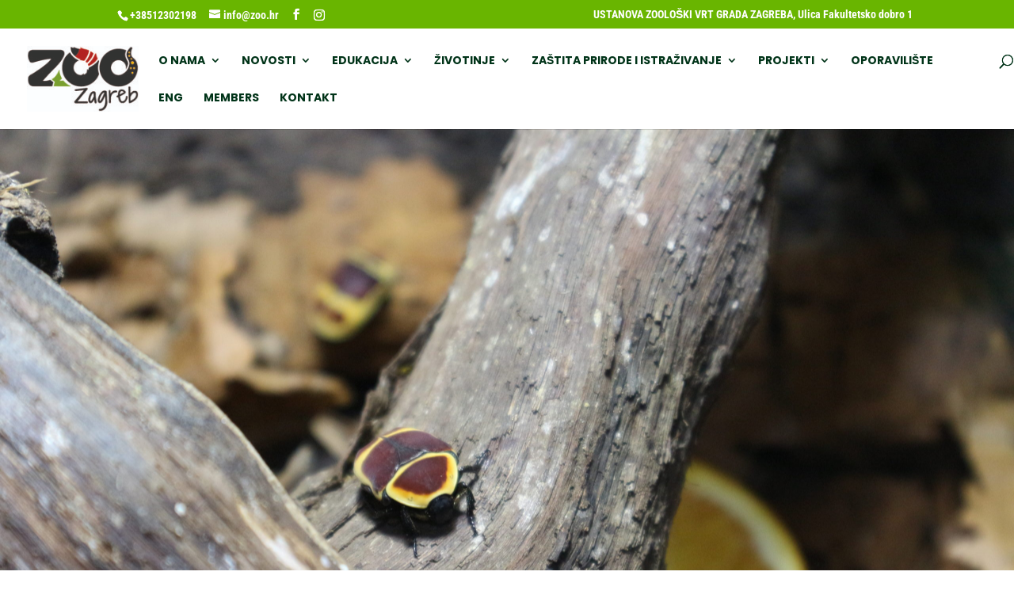

--- FILE ---
content_type: text/css
request_url: https://zoo.hr/wp-content/et-cache/245302/et-core-unified-deferred-245302.min.css?ver=1766163566
body_size: -1107
content:
.et_pb_fullwidth_header_0.et_pb_fullwidth_header .header-content h1,.et_pb_fullwidth_header_0.et_pb_fullwidth_header .header-content h2.et_pb_module_header,.et_pb_fullwidth_header_0.et_pb_fullwidth_header .header-content h3.et_pb_module_header,.et_pb_fullwidth_header_0.et_pb_fullwidth_header .header-content h4.et_pb_module_header,.et_pb_fullwidth_header_0.et_pb_fullwidth_header .header-content h5.et_pb_module_header,.et_pb_fullwidth_header_0.et_pb_fullwidth_header .header-content h6.et_pb_module_header{font-family:'Londrina Solid',display;font-size:47px}.et_pb_fullwidth_header.et_pb_fullwidth_header_0{background-image:url(https://zoo.hr/wp-content/uploads/2020/04/kongoanski-voćni-kornjaš-2-scaled.jpg);background-color:#44580e}.et_pb_fullwidth_header_0{min-height:717px;padding-top:581px}.et_pb_row_0.et_pb_row{margin-top:0px!important;margin-right:auto!important;margin-left:auto!important}